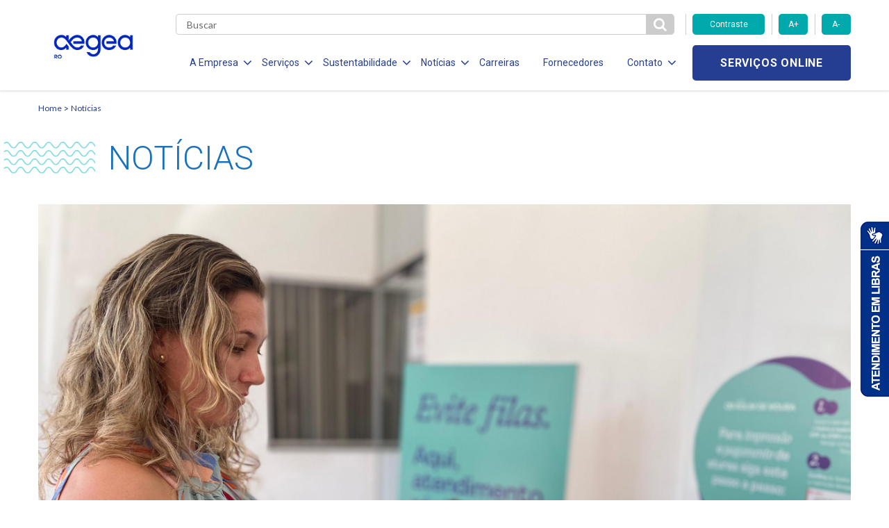

--- FILE ---
content_type: text/html; charset=UTF-8
request_url: https://www.aegearo.com.br/facilidade-aguas-de-rolim-de-moura-disponibiliza-totem-de-autoatendimento/
body_size: 10615
content:

<!DOCTYPE html>
<!--[if lt IE 7]>      <html lang="pt-br" class="no-js lt-ie9 lt-ie8 lt-ie7"> <![endif]-->
<!--[if IE 7]>         <html lang="pt-br" class="no-js lt-ie9 lt-ie8"> <![endif]-->
<!--[if IE 8]>         <html lang="pt-br" class="no-js lt-ie9"> <![endif]-->
<!--[if gt IE 8]><!--> <html lang="pt-br" class="no-js"> <!--<![endif]-->
    <html lang="pt-BR" class="no-js no-svg">

    <head>
        <meta charset="UTF-8">
        <meta name="viewport" content="width=device-width, initial-scale=1">
        <meta http-equiv="X-UA-Compatible" content="IE=edge,chrome=1">
        <title>Facilidade: Águas de Rolim de Moura disponibiliza totem de autoatendimento</title>
        <link href="https://fonts.googleapis.com/css?family=Roboto:300,400,700" rel="stylesheet">
        <link href="https://fonts.googleapis.com/css?family=Lato:300,400,700" rel="stylesheet">
        <link href="https://fonts.googleapis.com/css?family=Open+Sans:700" rel="stylesheet">
        <link rel="stylesheet" href="https://use.fontawesome.com/releases/v5.6.3/css/all.css">
        <link rel="stylesheet" href="https://use.fontawesome.com/releases/v5.6.3/css/v4-shims.css">
        <link rel="stylesheet" href="https://cdnjs.cloudflare.com/ajax/libs/font-awesome/4.7.0/css/font-awesome.min.css">
        <meta name='robots' content='max-image-preview:large' />
<link rel='dns-prefetch' href='//www.googletagmanager.com' />
<link rel="alternate" type="application/rss+xml" title="Feed de comentários para Aegea RO &raquo; Facilidade: Águas de Rolim de Moura disponibiliza totem de autoatendimento" href="https://www.aegearo.com.br/facilidade-aguas-de-rolim-de-moura-disponibiliza-totem-de-autoatendimento/feed/" />
<script type="text/javascript">
/* <![CDATA[ */
window._wpemojiSettings = {"baseUrl":"https:\/\/s.w.org\/images\/core\/emoji\/15.0.3\/72x72\/","ext":".png","svgUrl":"https:\/\/s.w.org\/images\/core\/emoji\/15.0.3\/svg\/","svgExt":".svg","source":{"concatemoji":"https:\/\/www.aegearo.com.br\/wp-includes\/js\/wp-emoji-release.min.js?ver=6.6.4"}};
/*! This file is auto-generated */
!function(i,n){var o,s,e;function c(e){try{var t={supportTests:e,timestamp:(new Date).valueOf()};sessionStorage.setItem(o,JSON.stringify(t))}catch(e){}}function p(e,t,n){e.clearRect(0,0,e.canvas.width,e.canvas.height),e.fillText(t,0,0);var t=new Uint32Array(e.getImageData(0,0,e.canvas.width,e.canvas.height).data),r=(e.clearRect(0,0,e.canvas.width,e.canvas.height),e.fillText(n,0,0),new Uint32Array(e.getImageData(0,0,e.canvas.width,e.canvas.height).data));return t.every(function(e,t){return e===r[t]})}function u(e,t,n){switch(t){case"flag":return n(e,"\ud83c\udff3\ufe0f\u200d\u26a7\ufe0f","\ud83c\udff3\ufe0f\u200b\u26a7\ufe0f")?!1:!n(e,"\ud83c\uddfa\ud83c\uddf3","\ud83c\uddfa\u200b\ud83c\uddf3")&&!n(e,"\ud83c\udff4\udb40\udc67\udb40\udc62\udb40\udc65\udb40\udc6e\udb40\udc67\udb40\udc7f","\ud83c\udff4\u200b\udb40\udc67\u200b\udb40\udc62\u200b\udb40\udc65\u200b\udb40\udc6e\u200b\udb40\udc67\u200b\udb40\udc7f");case"emoji":return!n(e,"\ud83d\udc26\u200d\u2b1b","\ud83d\udc26\u200b\u2b1b")}return!1}function f(e,t,n){var r="undefined"!=typeof WorkerGlobalScope&&self instanceof WorkerGlobalScope?new OffscreenCanvas(300,150):i.createElement("canvas"),a=r.getContext("2d",{willReadFrequently:!0}),o=(a.textBaseline="top",a.font="600 32px Arial",{});return e.forEach(function(e){o[e]=t(a,e,n)}),o}function t(e){var t=i.createElement("script");t.src=e,t.defer=!0,i.head.appendChild(t)}"undefined"!=typeof Promise&&(o="wpEmojiSettingsSupports",s=["flag","emoji"],n.supports={everything:!0,everythingExceptFlag:!0},e=new Promise(function(e){i.addEventListener("DOMContentLoaded",e,{once:!0})}),new Promise(function(t){var n=function(){try{var e=JSON.parse(sessionStorage.getItem(o));if("object"==typeof e&&"number"==typeof e.timestamp&&(new Date).valueOf()<e.timestamp+604800&&"object"==typeof e.supportTests)return e.supportTests}catch(e){}return null}();if(!n){if("undefined"!=typeof Worker&&"undefined"!=typeof OffscreenCanvas&&"undefined"!=typeof URL&&URL.createObjectURL&&"undefined"!=typeof Blob)try{var e="postMessage("+f.toString()+"("+[JSON.stringify(s),u.toString(),p.toString()].join(",")+"));",r=new Blob([e],{type:"text/javascript"}),a=new Worker(URL.createObjectURL(r),{name:"wpTestEmojiSupports"});return void(a.onmessage=function(e){c(n=e.data),a.terminate(),t(n)})}catch(e){}c(n=f(s,u,p))}t(n)}).then(function(e){for(var t in e)n.supports[t]=e[t],n.supports.everything=n.supports.everything&&n.supports[t],"flag"!==t&&(n.supports.everythingExceptFlag=n.supports.everythingExceptFlag&&n.supports[t]);n.supports.everythingExceptFlag=n.supports.everythingExceptFlag&&!n.supports.flag,n.DOMReady=!1,n.readyCallback=function(){n.DOMReady=!0}}).then(function(){return e}).then(function(){var e;n.supports.everything||(n.readyCallback(),(e=n.source||{}).concatemoji?t(e.concatemoji):e.wpemoji&&e.twemoji&&(t(e.twemoji),t(e.wpemoji)))}))}((window,document),window._wpemojiSettings);
/* ]]> */
</script>
<style id='wp-emoji-styles-inline-css' type='text/css'>

	img.wp-smiley, img.emoji {
		display: inline !important;
		border: none !important;
		box-shadow: none !important;
		height: 1em !important;
		width: 1em !important;
		margin: 0 0.07em !important;
		vertical-align: -0.1em !important;
		background: none !important;
		padding: 0 !important;
	}
</style>
<link rel='stylesheet' id='wp-block-library-css' href='https://www.aegearo.com.br/wp-includes/css/dist/block-library/style.min.css?ver=6.6.4' type='text/css' media='all' />
<style id='classic-theme-styles-inline-css' type='text/css'>
/*! This file is auto-generated */
.wp-block-button__link{color:#fff;background-color:#32373c;border-radius:9999px;box-shadow:none;text-decoration:none;padding:calc(.667em + 2px) calc(1.333em + 2px);font-size:1.125em}.wp-block-file__button{background:#32373c;color:#fff;text-decoration:none}
</style>
<style id='global-styles-inline-css' type='text/css'>
:root{--wp--preset--aspect-ratio--square: 1;--wp--preset--aspect-ratio--4-3: 4/3;--wp--preset--aspect-ratio--3-4: 3/4;--wp--preset--aspect-ratio--3-2: 3/2;--wp--preset--aspect-ratio--2-3: 2/3;--wp--preset--aspect-ratio--16-9: 16/9;--wp--preset--aspect-ratio--9-16: 9/16;--wp--preset--color--black: #000000;--wp--preset--color--cyan-bluish-gray: #abb8c3;--wp--preset--color--white: #ffffff;--wp--preset--color--pale-pink: #f78da7;--wp--preset--color--vivid-red: #cf2e2e;--wp--preset--color--luminous-vivid-orange: #ff6900;--wp--preset--color--luminous-vivid-amber: #fcb900;--wp--preset--color--light-green-cyan: #7bdcb5;--wp--preset--color--vivid-green-cyan: #00d084;--wp--preset--color--pale-cyan-blue: #8ed1fc;--wp--preset--color--vivid-cyan-blue: #0693e3;--wp--preset--color--vivid-purple: #9b51e0;--wp--preset--gradient--vivid-cyan-blue-to-vivid-purple: linear-gradient(135deg,rgba(6,147,227,1) 0%,rgb(155,81,224) 100%);--wp--preset--gradient--light-green-cyan-to-vivid-green-cyan: linear-gradient(135deg,rgb(122,220,180) 0%,rgb(0,208,130) 100%);--wp--preset--gradient--luminous-vivid-amber-to-luminous-vivid-orange: linear-gradient(135deg,rgba(252,185,0,1) 0%,rgba(255,105,0,1) 100%);--wp--preset--gradient--luminous-vivid-orange-to-vivid-red: linear-gradient(135deg,rgba(255,105,0,1) 0%,rgb(207,46,46) 100%);--wp--preset--gradient--very-light-gray-to-cyan-bluish-gray: linear-gradient(135deg,rgb(238,238,238) 0%,rgb(169,184,195) 100%);--wp--preset--gradient--cool-to-warm-spectrum: linear-gradient(135deg,rgb(74,234,220) 0%,rgb(151,120,209) 20%,rgb(207,42,186) 40%,rgb(238,44,130) 60%,rgb(251,105,98) 80%,rgb(254,248,76) 100%);--wp--preset--gradient--blush-light-purple: linear-gradient(135deg,rgb(255,206,236) 0%,rgb(152,150,240) 100%);--wp--preset--gradient--blush-bordeaux: linear-gradient(135deg,rgb(254,205,165) 0%,rgb(254,45,45) 50%,rgb(107,0,62) 100%);--wp--preset--gradient--luminous-dusk: linear-gradient(135deg,rgb(255,203,112) 0%,rgb(199,81,192) 50%,rgb(65,88,208) 100%);--wp--preset--gradient--pale-ocean: linear-gradient(135deg,rgb(255,245,203) 0%,rgb(182,227,212) 50%,rgb(51,167,181) 100%);--wp--preset--gradient--electric-grass: linear-gradient(135deg,rgb(202,248,128) 0%,rgb(113,206,126) 100%);--wp--preset--gradient--midnight: linear-gradient(135deg,rgb(2,3,129) 0%,rgb(40,116,252) 100%);--wp--preset--font-size--small: 13px;--wp--preset--font-size--medium: 20px;--wp--preset--font-size--large: 36px;--wp--preset--font-size--x-large: 42px;--wp--preset--spacing--20: 0.44rem;--wp--preset--spacing--30: 0.67rem;--wp--preset--spacing--40: 1rem;--wp--preset--spacing--50: 1.5rem;--wp--preset--spacing--60: 2.25rem;--wp--preset--spacing--70: 3.38rem;--wp--preset--spacing--80: 5.06rem;--wp--preset--shadow--natural: 6px 6px 9px rgba(0, 0, 0, 0.2);--wp--preset--shadow--deep: 12px 12px 50px rgba(0, 0, 0, 0.4);--wp--preset--shadow--sharp: 6px 6px 0px rgba(0, 0, 0, 0.2);--wp--preset--shadow--outlined: 6px 6px 0px -3px rgba(255, 255, 255, 1), 6px 6px rgba(0, 0, 0, 1);--wp--preset--shadow--crisp: 6px 6px 0px rgba(0, 0, 0, 1);}:where(.is-layout-flex){gap: 0.5em;}:where(.is-layout-grid){gap: 0.5em;}body .is-layout-flex{display: flex;}.is-layout-flex{flex-wrap: wrap;align-items: center;}.is-layout-flex > :is(*, div){margin: 0;}body .is-layout-grid{display: grid;}.is-layout-grid > :is(*, div){margin: 0;}:where(.wp-block-columns.is-layout-flex){gap: 2em;}:where(.wp-block-columns.is-layout-grid){gap: 2em;}:where(.wp-block-post-template.is-layout-flex){gap: 1.25em;}:where(.wp-block-post-template.is-layout-grid){gap: 1.25em;}.has-black-color{color: var(--wp--preset--color--black) !important;}.has-cyan-bluish-gray-color{color: var(--wp--preset--color--cyan-bluish-gray) !important;}.has-white-color{color: var(--wp--preset--color--white) !important;}.has-pale-pink-color{color: var(--wp--preset--color--pale-pink) !important;}.has-vivid-red-color{color: var(--wp--preset--color--vivid-red) !important;}.has-luminous-vivid-orange-color{color: var(--wp--preset--color--luminous-vivid-orange) !important;}.has-luminous-vivid-amber-color{color: var(--wp--preset--color--luminous-vivid-amber) !important;}.has-light-green-cyan-color{color: var(--wp--preset--color--light-green-cyan) !important;}.has-vivid-green-cyan-color{color: var(--wp--preset--color--vivid-green-cyan) !important;}.has-pale-cyan-blue-color{color: var(--wp--preset--color--pale-cyan-blue) !important;}.has-vivid-cyan-blue-color{color: var(--wp--preset--color--vivid-cyan-blue) !important;}.has-vivid-purple-color{color: var(--wp--preset--color--vivid-purple) !important;}.has-black-background-color{background-color: var(--wp--preset--color--black) !important;}.has-cyan-bluish-gray-background-color{background-color: var(--wp--preset--color--cyan-bluish-gray) !important;}.has-white-background-color{background-color: var(--wp--preset--color--white) !important;}.has-pale-pink-background-color{background-color: var(--wp--preset--color--pale-pink) !important;}.has-vivid-red-background-color{background-color: var(--wp--preset--color--vivid-red) !important;}.has-luminous-vivid-orange-background-color{background-color: var(--wp--preset--color--luminous-vivid-orange) !important;}.has-luminous-vivid-amber-background-color{background-color: var(--wp--preset--color--luminous-vivid-amber) !important;}.has-light-green-cyan-background-color{background-color: var(--wp--preset--color--light-green-cyan) !important;}.has-vivid-green-cyan-background-color{background-color: var(--wp--preset--color--vivid-green-cyan) !important;}.has-pale-cyan-blue-background-color{background-color: var(--wp--preset--color--pale-cyan-blue) !important;}.has-vivid-cyan-blue-background-color{background-color: var(--wp--preset--color--vivid-cyan-blue) !important;}.has-vivid-purple-background-color{background-color: var(--wp--preset--color--vivid-purple) !important;}.has-black-border-color{border-color: var(--wp--preset--color--black) !important;}.has-cyan-bluish-gray-border-color{border-color: var(--wp--preset--color--cyan-bluish-gray) !important;}.has-white-border-color{border-color: var(--wp--preset--color--white) !important;}.has-pale-pink-border-color{border-color: var(--wp--preset--color--pale-pink) !important;}.has-vivid-red-border-color{border-color: var(--wp--preset--color--vivid-red) !important;}.has-luminous-vivid-orange-border-color{border-color: var(--wp--preset--color--luminous-vivid-orange) !important;}.has-luminous-vivid-amber-border-color{border-color: var(--wp--preset--color--luminous-vivid-amber) !important;}.has-light-green-cyan-border-color{border-color: var(--wp--preset--color--light-green-cyan) !important;}.has-vivid-green-cyan-border-color{border-color: var(--wp--preset--color--vivid-green-cyan) !important;}.has-pale-cyan-blue-border-color{border-color: var(--wp--preset--color--pale-cyan-blue) !important;}.has-vivid-cyan-blue-border-color{border-color: var(--wp--preset--color--vivid-cyan-blue) !important;}.has-vivid-purple-border-color{border-color: var(--wp--preset--color--vivid-purple) !important;}.has-vivid-cyan-blue-to-vivid-purple-gradient-background{background: var(--wp--preset--gradient--vivid-cyan-blue-to-vivid-purple) !important;}.has-light-green-cyan-to-vivid-green-cyan-gradient-background{background: var(--wp--preset--gradient--light-green-cyan-to-vivid-green-cyan) !important;}.has-luminous-vivid-amber-to-luminous-vivid-orange-gradient-background{background: var(--wp--preset--gradient--luminous-vivid-amber-to-luminous-vivid-orange) !important;}.has-luminous-vivid-orange-to-vivid-red-gradient-background{background: var(--wp--preset--gradient--luminous-vivid-orange-to-vivid-red) !important;}.has-very-light-gray-to-cyan-bluish-gray-gradient-background{background: var(--wp--preset--gradient--very-light-gray-to-cyan-bluish-gray) !important;}.has-cool-to-warm-spectrum-gradient-background{background: var(--wp--preset--gradient--cool-to-warm-spectrum) !important;}.has-blush-light-purple-gradient-background{background: var(--wp--preset--gradient--blush-light-purple) !important;}.has-blush-bordeaux-gradient-background{background: var(--wp--preset--gradient--blush-bordeaux) !important;}.has-luminous-dusk-gradient-background{background: var(--wp--preset--gradient--luminous-dusk) !important;}.has-pale-ocean-gradient-background{background: var(--wp--preset--gradient--pale-ocean) !important;}.has-electric-grass-gradient-background{background: var(--wp--preset--gradient--electric-grass) !important;}.has-midnight-gradient-background{background: var(--wp--preset--gradient--midnight) !important;}.has-small-font-size{font-size: var(--wp--preset--font-size--small) !important;}.has-medium-font-size{font-size: var(--wp--preset--font-size--medium) !important;}.has-large-font-size{font-size: var(--wp--preset--font-size--large) !important;}.has-x-large-font-size{font-size: var(--wp--preset--font-size--x-large) !important;}
:where(.wp-block-post-template.is-layout-flex){gap: 1.25em;}:where(.wp-block-post-template.is-layout-grid){gap: 1.25em;}
:where(.wp-block-columns.is-layout-flex){gap: 2em;}:where(.wp-block-columns.is-layout-grid){gap: 2em;}
:root :where(.wp-block-pullquote){font-size: 1.5em;line-height: 1.6;}
</style>
<link rel='stylesheet' id='stylesheet-css' href='https://www.aegearo.com.br/wp-content/themes/aegea-concessionaria/style.css?ver=6.6.4' type='text/css' media='all' />
<link rel='stylesheet' id='style-css' href='https://www.aegearo.com.br/wp-content/themes/aegea-concessionaria/assets/css/style.min.css?ver=6.6.4' type='text/css' media='all' />
<link rel='stylesheet' id='tablepress-default-css' href='https://www.aegearo.com.br/wp-content/plugins/tablepress/css/build/default.css?ver=2.4.4' type='text/css' media='all' />
<script type="text/javascript" src="https://www.aegearo.com.br/wp-content/themes/aegea-concessionaria/assets/js/modernizr.js?ver=6.6.4" id="modernizr-js"></script>

<!-- Snippet da tag do Google (gtag.js) adicionado pelo Site Kit -->

<!-- Snippet do Google Analytics adicionado pelo Site Kit -->
<script type="text/javascript" src="https://www.googletagmanager.com/gtag/js?id=G-DER4MHJSB3" id="google_gtagjs-js" async></script>
<script type="text/javascript" id="google_gtagjs-js-after">
/* <![CDATA[ */
window.dataLayer = window.dataLayer || [];function gtag(){dataLayer.push(arguments);}
gtag("set","linker",{"domains":["www.aegearo.com.br"]});
gtag("js", new Date());
gtag("set", "developer_id.dZTNiMT", true);
gtag("config", "G-DER4MHJSB3");
/* ]]> */
</script>

<!-- Fim do snippet da tag do Google (gtag.js) adicionado pelo Site Kit -->
<link rel="https://api.w.org/" href="https://www.aegearo.com.br/wp-json/" /><link rel="alternate" title="JSON" type="application/json" href="https://www.aegearo.com.br/wp-json/wp/v2/posts/15611" /><link rel="EditURI" type="application/rsd+xml" title="RSD" href="https://www.aegearo.com.br/xmlrpc.php?rsd" />
<meta name="generator" content="WordPress 6.6.4" />
<link rel="canonical" href="https://www.aegearo.com.br/facilidade-aguas-de-rolim-de-moura-disponibiliza-totem-de-autoatendimento/" />
<link rel='shortlink' href='https://www.aegearo.com.br/?p=15611' />
<link rel="alternate" title="oEmbed (JSON)" type="application/json+oembed" href="https://www.aegearo.com.br/wp-json/oembed/1.0/embed?url=https%3A%2F%2Fwww.aegearo.com.br%2Ffacilidade-aguas-de-rolim-de-moura-disponibiliza-totem-de-autoatendimento%2F" />
<link rel="alternate" title="oEmbed (XML)" type="text/xml+oembed" href="https://www.aegearo.com.br/wp-json/oembed/1.0/embed?url=https%3A%2F%2Fwww.aegearo.com.br%2Ffacilidade-aguas-de-rolim-de-moura-disponibiliza-totem-de-autoatendimento%2F&#038;format=xml" />
<meta name="generator" content="Site Kit by Google 1.138.0" /><link rel="shortcut icon" type="image/png" href="https://www.aegearo.com.br/wp-content/themes/aegea-concessionaria/assets/logo/logo-aegea-favicon-16x16.png" />        <style>
            .item-menu { margin: 0 14px 0 20px!important; }
            .item-menu a { font-size:14px!important; }
            .item-menu span { font-size:14px!important;  }
        </style>

        <!-- Banner Cookies - enviado por andre@palqee.com -->
        <meta name="adopt-website-id" content="4ebcf47a-35f6-4cfd-a4a4-bb4393e7c75b" />
        <script src="//tag.goadopt.io/injector.js?website_code=4ebcf47a-35f6-4cfd-a4a4-bb4393e7c75b" 
        class="adopt-injector"></script>
        <!-- FIM Banner Cookies -->
        
        <!-- Microsoft Clarity -->
        <script type="text/javascript">
            (function(c,l,a,r,i,t,y){
                c[a]=c[a]||function(){(c[a].q=c[a].q||[]).push(arguments)};
                t=l.createElement(r);t.async=1;t.src="https://www.clarity.ms/tag/"+i;
                y=l.getElementsByTagName(r)[0];y.parentNode.insertBefore(t,y);
            })(window, document, "clarity", "script", "sdfqwucjhr");
        </script>
        <!-- End Microsoft Clarity -->
</head>

<body>
    <header data-component="header">
        
<style>
.servicosOnline{
    background:#253e92; color: #FFF; padding: 5px; border-radius: 5px
}
.servicosOnline select{
    background:#253e92; color: #FFF; border: none; text-align: center; text-align-last: center; 
}


@media only screen and (max-width: 399px) {
    .form-search {
      height: 70px;
      position: relative;
    }
    
    .form-search form {
      margin: 0;
      position: absolute;
      top: 50%;
      left: 50%;
      transform: translate(-50%, -50%);
    }
    
    .servicosOnline select{
        width:70px;
    }
}
@media only screen and (min-width: 400px) and (max-width: 590px) {
    .servicosOnline select{
        width:120px;
    }
}
@media only screen and (min-width: 992px) and (max-width: 1199px) {
    .servicosOnline select{
        width:80px;
    }
}
@media only screen and (max-width: 991px) {
    .mobile-flex { margin-left:40px;}
}

</style>

<div class="menu-icon">
	<div class="holder">
		<span></span>
		<span></span>
		<span></span>
	</div>
</div>

<div class="container">
	<div class="row mobile-flex">
		<div class="col-lg-2 col-md-2 col-sm-5 col-xs-5 col-logo">
			
<h1 class="logo-aegea">
	<a href="https://www.aegearo.com.br" class="logo-link">
					<img style="max-width: 115px; margin: auto; display: block;" class="logo-img" src="https://www.aegearo.com.br/wp-content/uploads/2023/11/AEGEA-RO-2.jpg" alt="h">
			</a>
</h1>
		</div>

		<div class="col-lg-10 col-md-10 col-sm-7 col-xs-7 col-main-menu">
			<div class="row">
				<div class="col-md-9 col-sm-2 col-xs-3 col-search">
					<div class="form-search">
						<form role="search" method="get" action="https://www.aegearo.com.br">
							<input type="text" class="search" name="s" required placeholder="Buscar" value="" />
							<button id="btn-pesqueisa" type="submit" class="btn-search">
								<i class="fa fa-search" aria-hidden="true"></i>
							</button>
						</form>
					</div>
				</div>

				<div class="col-md-3 hidden-sm hidden-xs">
					<div class="row">
						<div class="accessibility-controls">
							<div class="col-md-6">
								<button type="button" class="btn-primary toogle-contrast">Contraste</button>
							</div>
							<div class="col-md-3">
								<button type="button" class="btn-primary increase-font">A+</button>
							</div>
							<div class="col-md-3">
								<button type="button" class="btn-primary decrease-font">A-</button>
							</div>
						</div>
					</div>
				</div>

				<div class="col-lg-9 col-md-10 col-menu">
					<ul class="list-menu">
<li class="item-menu">
<span class="item-menu-btn item-menu-a">A Empresa<i class="fa fa-angle-down" aria-hidden="true"></i></span>
<ul class="submenu">
<li class="item-submenu">
<a href="https://www.aegearo.com.br/quem-somos/" target="" class="item-submenu-link">Quem Somos</a>
</li>
<li class="item-submenu">
<a href="https://www.aegea.com.br/compliance/" target="" class="item-submenu-link">Compliance</a>
</li>
</ul>
</li>
<li class="item-menu">
<span class="item-menu-btn item-menu-a">Serviços<i class="fa fa-angle-down" aria-hidden="true"></i></span>
<ul class="submenu">
<li class="item-submenu">
<a href="https://www.aegearo.com.br/agua/" target="" class="item-submenu-link">Água</a>
</li>
<li class="item-submenu">
<a href="https://www.aegearo.com.br/esgotamento-sanitario/" target="" class="item-submenu-link">Esgotamento Sanitário</a>
</li>
<li class="item-submenu">
<a href="https://www.aegearo.com.br/legislacao-e-tarifas/" target="" class="item-submenu-link">Legislação e Tarifas</a>
</li>
<li class="item-submenu">
<a href="https://www.aegearo.com.br/evolucao-dos-servicos/" target="" class="item-submenu-link">Evolução dos Serviços</a>
</li>
<li class="item-submenu">
<a href="https://www.aegearo.com.br/documentos/" target="" class="item-submenu-link">Documentos</a>
</li>
</ul>
</li>
<li class="item-menu">
<span class="item-menu-btn item-menu-a">Sustentabilidade<i class="fa fa-angle-down" aria-hidden="true"></i></span>
<ul class="submenu">
<li class="item-submenu">
<a href="https://www.aegearo.com.br/responsabilidade-social/" target="" class="item-submenu-link">Responsabilidade Social</a>
</li>
<li class="item-submenu">
<a href="https://www.aegearo.com.br/politica-de-investimento-social-privado/" target="" class="item-submenu-link">Politica de Inv. Social Privado</a>
</li>
<li class="item-submenu">
<a href="https://www.aegearo.com.br/politica-de-sustentabilidade/" target="" class="item-submenu-link">Política de Sustentabilidade</a>
</li>
</ul>
</li>
<li class="item-menu">
<span class="item-menu-btn item-menu-a">Notícias<i class="fa fa-angle-down" aria-hidden="true"></i></span>
<ul class="submenu">
<li class="item-submenu">
<a href="https://www.aegearo.com.br/noticias/" target="" class="item-submenu-link">Notícias</a>
</li>
<li class="item-submenu">
<a href="https://www.aegearo.com.br/comunicados/" target="" class="item-submenu-link">Comunicados</a>
</li>
</ul>
</li>
<li class="item-menu">
<a href="https://aegea.com.br/carreiras" target="" class="item-menu-link item-menu-a">Carreiras</a>
</li>
<li class="item-menu">
<a href="https://aegea.com.br/fornecedores/" target="" class="item-menu-link item-menu-a">Fornecedores</a>
</li>
<li class="item-menu">
<span class="item-menu-btn item-menu-a">Contato<i class="fa fa-angle-down" aria-hidden="true"></i></span>
<ul class="submenu">
<li class="item-submenu">
<a href="https://atendimento.aegea.com.br/hc/pt-br/?concessionaria=aegea_ro" target="_blank" class="item-submenu-link">Perguntas Frequentes</a>
</li>
<li class="item-submenu">
<a href="https://www.aegearo.com.br/contato/" target="" class="item-submenu-link">Canais de Relacionamento</a>
</li>
</ul>
</li>
</ul>
				</div>

                <div class="col-lg-3 col-md-2 col-sm-10 col-xs-9 col-services">
                    <div class="holder-services">
                        <a target="_blank" href="https://cliente.aegearo.com.br" class="btn-secondary online-services">Serviços online</a>
                    </div>
                </div>
            </div>
        </div>
    </div>
</div>    </header>
<script language=javascript type="text/javascript">
jQuery(document).ready(function(){
    jQuery('.article-share a').click(function(e){
        e.preventDefault();
        link = jQuery(this).attr('href');
        window.open (
        link,
        'pagina',
        "width=550, height=555, top=100, left=110, scrollbars=no " );
    });
});
</script>
<main>

<section data-component="breadcrumb">
    <div class="container">
            <a class="breadcrumb-item" href="https://www.aegearo.com.br">Home</a>
            <a class="breadcrumb-item" href="https://www.aegearo.com.br/noticias/">Notícias</a>
    </div>
</section>
<section data-component="page-title" class="container ">
    <h2 class="page-title">
        <img class="page-title-waves" src="https://www.aegearo.com.br/wp-content/themes/aegea-concessionaria/assets/img/ondas-titulo.png">
        <span class="page-title-text">Notícias</span>

    </h2>
</section>
<div class="container">
    <div data-component="card-news"  class="news-article" >
    
        <a href="#" class="link"></a>
    
            <div class="img-holder">
                <center><img style="max-width:100%; height:auto;" src="https://www.aegearo.com.br/wp-content/uploads/2024/01/WhatsApp-Image-2024-01-03-at-08.35.26-scaled.jpeg" alt=""></center>
                <span class="see-hover">Ver notícia</span>
            </div>
    
        <div class="content-holder">
          
          
          
          
            
            <a href="#" class="link-title">
                <h5 class="card-title">Facilidade: Águas de Rolim de Moura disponibiliza totem de autoatendimento</h5>
            </a>
          
    
                <p class="secondary-title"></p>
    
                
                <div class="information">
                        <span class="date">03/01/2024</span>
    
                        <div data-component="category-list" >
                                                        <a href="https://www.aegearo.com.br/categoria/atendimento/" data-component="category" >
                                    <span class="category">Atendimento</span>
                                </a>
</div>			</div>
    
    
                
        </div>
    
    </div>
    
    </div>
    <div class="container">
		<div class="centralized">
			<div data-component="inline-text" class="article-inline-text">
				<div class="primary-text">
<p><em>A iniciativa da concessionária tem o objetivo de facilitar e agilizar o atendimento dos clientes</em></p>



<p></p>



<p>Para oferecer maior praticidade e comodidade, a Águas de Rolim de Moura disponibiliza totem de autoatendimento. A iniciativa da concessionária tem o objetivo de facilitar e agilizar o atendimento dos clientes.</p>



<p></p>



<p>No equipamento, é possível emitir a segunda via de fatura gratuitamente, e realizar o pagamento com cartão de crédito e débito, PIX através do QR Code. Além disso, é possível realizar o parcelamento de débitos através do cartão de crédito e em até 12x sem juros. O totem é um equipamento que oferece atendimento fácil e rápido, o usuário precisa ter em mãos o número do CPF e/ou número de matrícula do titular da fatura da conta de água.</p>



<p></p>



<p>“Facilitou muito o totem com autoatendimento, quando eu preciso tirar segunda via não preciso enfrentar fila ou ter que chamar a atendente, e consigo resolver de forma rápida e prática”, comentou Dayane Bartels Faria, moradora do Bairro Cidade Alta.</p>



<p></p>



<figure class="wp-block-image size-large is-resized"><img fetchpriority="high" decoding="async" src="https://www.aegearo.com.br/wp-content/uploads/2024/01/WhatsApp-Image-2024-01-03-at-08.59.42-1024x768.jpeg" alt="" class="wp-image-15613" width="420" height="315" srcset="https://www.aegearo.com.br/wp-content/uploads/2024/01/WhatsApp-Image-2024-01-03-at-08.59.42-1024x768.jpeg 1024w, https://www.aegearo.com.br/wp-content/uploads/2024/01/WhatsApp-Image-2024-01-03-at-08.59.42-300x225.jpeg 300w, https://www.aegearo.com.br/wp-content/uploads/2024/01/WhatsApp-Image-2024-01-03-at-08.59.42-768x576.jpeg 768w, https://www.aegearo.com.br/wp-content/uploads/2024/01/WhatsApp-Image-2024-01-03-at-08.59.42-1536x1152.jpeg 1536w, https://www.aegearo.com.br/wp-content/uploads/2024/01/WhatsApp-Image-2024-01-03-at-08.59.42-2048x1536.jpeg 2048w, https://www.aegearo.com.br/wp-content/uploads/2024/01/WhatsApp-Image-2024-01-03-at-08.59.42-277x208.jpeg 277w, https://www.aegearo.com.br/wp-content/uploads/2024/01/WhatsApp-Image-2024-01-03-at-08.59.42-240x180.jpeg 240w, https://www.aegearo.com.br/wp-content/uploads/2024/01/WhatsApp-Image-2024-01-03-at-08.59.42-600x450.jpeg 600w" sizes="(max-width: 420px) 100vw, 420px" /></figure>



<p></p>



<p>O totem de autoatendimento fica disponível, de segunda a sexta-feira das 8h às 13h na loja de atendimento da Águas de Rolim de Moura, localizada na Avenida 25 de Agosto, 6156, Centro.</p>



<p></p>



<p>A concessionária também disponibiliza atendimento 24 horas, por meio do telefone 0800 690 0100 via WhatsApp e ligações. Outra alternativa é o aplicativo Águas APP, que pode ser baixado gratuitamente tanto em Android como IOS, onde é possível tirar segunda via da fatura, outros serviços online podem ser solicitados pelo site da empresa: www.aegearo.com.br .</p>
</div>
			</div>
			<div data-component="share" class="article-share">
				<p class="secondary-title">Compartilhar:</p>
				<ul class="media-holder">
						<li class="item">
							<a href="https://www.facebook.com/sharer.php?u=https://www.aegearo.com.br/facilidade-aguas-de-rolim-de-moura-disponibiliza-totem-de-autoatendimento/" title="Facebook" class="icon-link">
								<i class="fa fa-facebook"></i>
							</a>
						</li>
						<li class="item">
							<a href="https://twitter.com/share?url=https://www.aegearo.com.br/facilidade-aguas-de-rolim-de-moura-disponibiliza-totem-de-autoatendimento/&text=Facilidade: Águas de Rolim de Moura disponibiliza totem de autoatendimento" title="Twitter" class="icon-link">
								<i class="fa fa-twitter"></i>
							</a>
						</li>
						<li class="item">
							<a href="https://www.linkedin.com/cws/share?url=https://www.aegearo.com.br/facilidade-aguas-de-rolim-de-moura-disponibiliza-totem-de-autoatendimento/" title="Linkedin" class="icon-link">
								<i class="fa fa-linkedin"></i>
							</a>
						</li>
				</ul>
			</div>		</div>
	</div>



<section data-component="see-also">
	<div class="container">
		<div class="row">
			<div class="col-md-12">
				<div data-component="section-title" class="">
					<h4 class="section-title">Veja Também</h4>
				</div>
			</div>
		</div>
		<div class="row">
								<div class="col-md-3 col-sm-3 col-xs-6">
						<div data-component="card-see-also">
							<div class="has-hover">
								<a href="https://www.aegearo.com.br/politica-de-sustentabilidade/" class="link"></a>
								<div class="img-holder">
																			<img class="img" src="https://www.aegearo.com.br/wp-content/uploads/2019/09/banner_pol-sust-277x208.jpg" alt="Política de Sustentabilidade" title="Política de Sustentabilidade">
																		<span class="see-hover">Saiba mais</span>
								</div>
								<h5 class="card-title">Política de Sustentabilidade</h5>
							</div>
							<p class="card-text">Respeito ao meio ambiente e as pessoas, contribuindo para qualidade de vida e saúde da população onde atuamos. </p>
						</div>
					</div>
														<div class="col-md-3 col-sm-3 col-xs-6">
						<div data-component="card-see-also">
							<div class="has-hover">
								<a href="https://www.aegearo.com.br/esgotamento-sanitario/" class="link"></a>
								<div class="img-holder">
																			<img class="img" src="https://www.aegearo.com.br/wp-content/uploads/2020/03/banner_principal-2-277x208.jpg" alt="Esgotamento Sanitário" title="Esgotamento Sanitário">
																		<span class="see-hover">Saiba mais</span>
								</div>
								<h5 class="card-title">Esgotamento Sanitário</h5>
							</div>
							<p class="card-text">A Aegea RO trabalha 24h por dia para ampliar e melhorar o saneamento nas cidades onde atua.</p>
						</div>
					</div>
														<div class="col-md-3 col-sm-3 col-xs-6">
						<div data-component="card-see-also">
							<div class="has-hover">
								<a href="https://www.aegearo.com.br/responsabilidade-social/" class="link"></a>
								<div class="img-holder">
																			<img class="img" src="https://www.aegearo.com.br/wp-content/uploads/2020/03/banner_principal-4-277x208.jpg" alt="Responsabilidade Social" title="Responsabilidade Social">
																		<span class="see-hover">Saiba mais</span>
								</div>
								<h5 class="card-title">Responsabilidade Social</h5>
							</div>
							<p class="card-text">A atuação social e ambientalmente responsável faz parte da nossa história e do nosso propósito.</p>
						</div>
					</div>
														<div class="col-md-3 col-sm-3 col-xs-6">
						<div data-component="card-see-also">
							<div class="has-hover">
								<a href="https://www.aegearo.com.br/politica-de-investimento-social-privado/" class="link"></a>
								<div class="img-holder">
																			<img class="img" src="https://www.aegearo.com.br/wp-content/uploads/2020/03/banner_p.invest-277x208.jpg" alt="Politica de Inv. Social Privado" title="Politica de Inv. Social Privado">
																		<span class="see-hover">Saiba mais</span>
								</div>
								<h5 class="card-title">Politica de Inv. Social Privado</h5>
							</div>
							<p class="card-text">Uma concessão é muito mais que um acordo com o poder público, é um compromisso com o lugar e com sua gente.</p>
						</div>
					</div>
														</div>
	</div>
</section>
</main>
<footer data-component="footer">
	<div class="container">
		<div class="col-md-3 col-sm-6 hidden-xs">
			
<h5 class="logo-footer">
	<a href="https://www.aegearo.com.br/">
					<img style="max-width: 115px; margin: auto; display: block;" src="https://www.aegearo.com.br/wp-content/uploads/2024/08/AEGEA-RO-Branco.png" alt="h">
			</a>
</h5>
		</div>
		
		<div class="col-md-3 col-sm-6">
						<div class="social-container">
				<strong>Nossas redes sociais</strong>
										<ul>
							<li>
								<a href="https://www.instagram.com/aguasdeariquemes/" title="Águas de Ariquemes" target="_blank">
									<i class="icon-redes fa fa-instagram"></i>
								</a>
							</li>
						</ul>
											<ul>
							<li>
								<a href="https://www.instagram.com/aguasdeburitis/" title="Águas de Buritis" target="_blank">
									<i class="icon-redes fa fa-instagram"></i>
								</a>
							</li>
						</ul>
											<ul>
							<li>
								<a href="https://www.instagram.com/aguasdejaru/" title="Águas de Jaru" target="_blank">
									<i class="icon-redes fa fa-instagram"></i>
								</a>
							</li>
						</ul>
											<ul>
							<li>
								<a href="https://www.instagram.com/aguasdepimentabueno/" title="Águas de Pimenta Bueno" target="_blank">
									<i class="icon-redes fa fa-instagram"></i>
								</a>
							</li>
						</ul>
											<ul>
							<li>
								<a href="https://www.instagram.com/aguasderolimdemoura/" title="Águas de Rolim de Moura" target="_blank">
									<i class="icon-redes fa fa-instagram"></i>
								</a>
							</li>
						</ul>
												</div>
		</div>
		
												<div class="col-md-2 col-sm-4 hidden-xs">
																<ul class="list-links">
																					<li class="main-link"><a href="#" class="without-hover">A Empresa</a></li>
																																<li><a href="https://www.aegearo.com.br/quem-somos/">Quem Somos</a></li>
																							<li><a href="https://www.aegea.com.br/compliance/">Compliance</a></li>
																														</ul>
																	<ul class="list-links">
																					<li class="main-link"><a href="https://www.aegearo.com.br/noticias/" title="Notícias">Notícias</a></li>
																																<li><a href="https://www.aegearo.com.br/comunicados/">Comunicados</a></li>
																														</ul>
																					</div>
											<div class="col-md-2 col-sm-4 hidden-xs">
																<ul class="list-links">
																					<li class="main-link"><a href="#" class="without-hover">Serviços</a></li>
																																<li><a href="https://www.aegearo.com.br/agua/">Água</a></li>
																							<li><a href="https://www.aegearo.com.br/esgotamento-sanitario/">Esgotamento Sanitário</a></li>
																							<li><a href="https://www.aegearo.com.br/legislacao-e-tarifas/">Legislação e Tarifas</a></li>
																							<li><a href="https://www.aegearo.com.br/evolucao-dos-servicos/">Evolução dos Serviços</a></li>
																							<li><a href="https://www.aegearo.com.br/documentos/">Documentos</a></li>
																														</ul>
																	<ul class="list-links">
																					<li class="main-link"><a href="https://aegea.com.br/carreiras" title="Carreiras">Carreiras</a></li>
																													</ul>
																					</div>
											<div class="col-md-2 col-sm-4 hidden-xs">
																<ul class="list-links">
																					<li class="main-link"><a href="#" class="without-hover">Sustentabilidade</a></li>
																																<li><a href="https://www.aegearo.com.br/responsabilidade-social/">Responsabilidade Social</a></li>
																							<li><a href="https://www.aegearo.com.br/politica-de-investimento-social-privado/">Pol. de Inv. Social Privado</a></li>
																							<li><a href="https://www.aegearo.com.br/politica-de-sustentabilidade/">Política de Sustentabilidade</a></li>
																														</ul>
																	<ul class="list-links">
																					<li class="main-link"><a href="https://www.aegearo.com.br/contato/" title="Contato">Contato</a></li>
																													</ul>
																					</div>
															</div>
	<div class="footer-bread">
		
<style>
    .company2{
        font-size: 10px!important;
        position: absolute;
        left: 81px;
    }
    .footer-bread img{
        margin-top:14px!important;
    }
</style>

<div class="container">
	<div class="wrapper-info">
		<small>
		    <span class="company2">Uma empresa</span>
		    <img src="https://www.aegearo.com.br/wp-content/themes/aegea-concessionaria/assets/img/logo-aegea-branco-footer.png"/> Copyright &copy;
			2025 - Todos os Direitos Reservados.
		</small>
		<p class="msg-footer">Nossa natureza movimenta a vida</p>
	</div>
</div>

	</div>
	<div style="background: #00a9ac; color: #ffffff; text-align: center; padding: 0 0 20px 0">
		<p><a style="color: #ffffff;" href="/termos-gerais-de-uso-de-sites-e-aplicativos-da-aegea/">Termos Gerais de Uso de Sites e Aplicativos</a> <br> <a style="color: #ffffff;" href="/politica-de-privacidade-e-protecao-de-dados-da-aegea/">Política de Privacidade e Proteção de Dados</a></p>
	</div>
</footer>

<!-- Google Analytics: change UA-XXXXX-X to be your site's ID. -->
<script>
	(function(b,o,i,l,e,r){b.GoogleAnalyticsObject=l;b[l]||(b[l]=
		function(){(b[l].q=b[l].q||[]).push(arguments)});b[l].l=+new Date;
		e=o.createElement(i);r=o.getElementsByTagName(i)[0];
		e.src='//www.google-analytics.com/analytics.js';
		r.parentNode.insertBefore(e,r)}(window,document,'script','ga'));
	ga('create','UA-XXXXX-X','auto');ga('send','pageview');
</script>
<!-- Script -->

		<script type="text/javascript">
			document.addEventListener( 'wpcf7mailsent', function( event ) {
				if ( '871' == event.detail.contactFormId ) {
					$('#canais-de-atendimento .wpcf7-mail-sent-ok').remove();
					$('#successModal').modal('show');
				}
			}, false );
			
			document.addEventListener( 'wpcf7mailfailed', function( event ) {
				if ( '871' == event.detail.contactFormId ) {
					$('#canais-de-atendimento .wpcf7-mail-sent-ng').remove();
					$('#message-error').html('Ocorreu um erro ao tentar enviar sua mensagem. Tente novamente mais tarde.');
					setTimeout(function() {
						$('#message-error').html('');
					},3500);
				}
			}, false );
			
			document.addEventListener( 'wpcf7invalid', function( event ) {
				if ( '871' == event.detail.contactFormId ) {
					$('#canais-de-atendimento .wpcf7-not-valid-tip').remove();
					$('#canais-de-atendimento .wpcf7-validation-errors').remove();
					
					if($('#canais-de-atendimento textarea').val() == ""){
						$('#canais-de-atendimento textarea').addClass('invalid-field');
					}
					
					if($('#canais-de-atendimento input[name=your-name]').val() == ""){
						$('#canais-de-atendimento input[name=your-name]').addClass('invalid-field');
					}
					
					if($('#canais-de-atendimento input[name=your-email]').val() == ""){
						$('#canais-de-atendimento input[name=your-email]').addClass('invalid-field');
					}
					
					if($('#canais-de-atendimento select').val() == ""){
						$('#canais-de-atendimento select').addClass('invalid-field');
					}
					
				}
			}, false );
			
			document.addEventListener( 'wpcf7spam', function( event ) {
				if ( '871' == event.detail.contactFormId ) {
					$('#canais-de-atendimento .wpcf7-validation-errors').remove();
				}
			}, false );
		</script>
		<script type="text/javascript" src="https://www.aegearo.com.br/wp-content/themes/aegea-concessionaria/assets/js/plugins.min.js?ver=6.6.4" id="plugins-js"></script>
<script type="text/javascript" id="app-js-extra">
/* <![CDATA[ */
var ajax_script = {"ajax_url":"https:\/\/www.aegearo.com.br\/wp-admin\/admin-ajax.php"};
/* ]]> */
</script>
<script type="text/javascript" src="https://www.aegearo.com.br/wp-content/themes/aegea-concessionaria/assets/js/app.min.js?ver=6.6.4" id="app-js"></script>
<script type="text/javascript" src="https://www.aegearo.com.br/wp-content/themes/aegea-concessionaria/assets/js/plugins/jquery.paginate.js?ver=6.6.4" id="pagination-js"></script>
<script type="text/javascript" src="https://www.aegearo.com.br/wp-content/themes/aegea-concessionaria/assets/js/aegea-concessionaria.js?ver=6.6.4" id="theme-js"></script>


<style type="text/css">
    #iconeLibra { display:none; }
    #libras { background:#f90; position:fixed; top:50%; margin-top: -42px; right:42px; }
    #libras img{ position:absolute; width:42px; height:auto; }
</style>

<div id="libras">
	<a target="_blank" href="https://aguasatendimento.emlibras.com/">
		<img id="librasIcone" src="https://aguasdorio.com.br/wp-content/uploads/2023/06/libras-ico.png">
		<img id="librasTexto" src="https://aguasdorio.com.br/wp-content/uploads/2023/06/libras-texto-2.png">
	</a>
</div>

</body>
</html>


--- FILE ---
content_type: text/css
request_url: https://www.aegearo.com.br/wp-content/themes/aegea-concessionaria/style.css?ver=6.6.4
body_size: 619
content:
/**
*	Theme Name: Aegea Concessionárias
* Author: RCA DIGITAL
* Author URI: http://www.rcadigital.com.br/
*	Description: Aegea Concessionárias
* Version: 1.0
*/

.image-slider {
    display: none;
}

.slick-initialized {
    display: block;
}

.ajax-loader {display:none !important ;}

.grecaptcha-badge{
	display: none; !important;
}

 .pagnationSearch {
	text-align: center;
	margin-top: 20px;
	line-height: 21px;
	display: block; }
 .pagnationSearch .pages-holder {
	display: inline-block;
	vertical-align: middle;
	margin: 0 15px;
	max-width: 135px; }
 .pagnationSearch .pages-holder .page {
	border-radius: 50%;
	color: #666;
	font-weight: 900;
	width: 20px;
	line-height: 21px;
	height: 20px;
	display: inline-block;
	-webkit-transition: 300ms ease;
	transition: 300ms ease; }
 .pagnationSearch .pages-holder .page:hover {
	color: #00a9ac; }
 .pagnationSearch .pages-holder .page.current {
	background: #1d71b9;
	color: #fff;
	cursor: default; }
 .pagnationSearch .page-btn {
	display: inline-block;
	vertical-align: middle;
	border: none;
	background: none;
	padding: 0;
	color: #1d71b9;
	font-weight: 900;
	-webkit-transition: 300ms ease;
	transition: 300ms ease;
	position: relative; }
 .pagnationSearch .page-btn .fa-angle-left,
 .pagnationSearch .page-btn .fa-angle-right {
	color: #1d71b9;
	font-weight: 900;
	font-size: 18px;
	position: absolute;
	top: 1px;
	right: -12px;
	-webkit-transition: 300ms ease;
	transition: 300ms ease; }
 .pagnationSearch .page-btn .fa-angle-left {
	right: auto;
	left: -12px; }
 .pagnationSearch .page-btn:hover {
	color: #00a9ac; }
 .pagnationSearch .page-btn:hover .fa-angle-left,
 .pagnationSearch .page-btn:hover .fa-angle-right {
	color: #00a9ac; }

/* AJUSTE DO ÍCONE */
 .icon-redes {
	 background: #fff !important;
	 border-radius: 50% !important;
	 line-height: 45px !important;
	 width: 45px !important;
	 height: 45px !important;
	 color: #337ab7 !important;
 }
 div.article-share a {
	 text-align: center;
 }

 div.container div.centralized div.article-inline-text {
	 padding-bottom: 40px;
 }

 #open-comunicado {
	 background: #b91f25;
	 color:#fff;
	 padding:10px;
	 font-size: 15px;
	 position: absolute;
	 float: right;
	 left:10px;
	 z-index: 9999;
	 cursor:pointer;
	 border-bottom-left-radius: 5px;
	 border-bottom-right-radius: 5px;
	 display: none;
 }
.contrast #open-comunicado {
	background: #000;
	/*margin-right: 6px;*/
}

ul.list-links li.main-link a.without-hover {
	text-decoration: none;
	cursor: default;
}

.bg-alternado:nth-child(2n+1) {
	background-color: #f7f7f7;
	background-repeat: no-repeat;
	background-size: cover;
	padding: 60px 0;
	margin-bottom: 20px;
}

.nav-pagination {text-align: center !important;}
